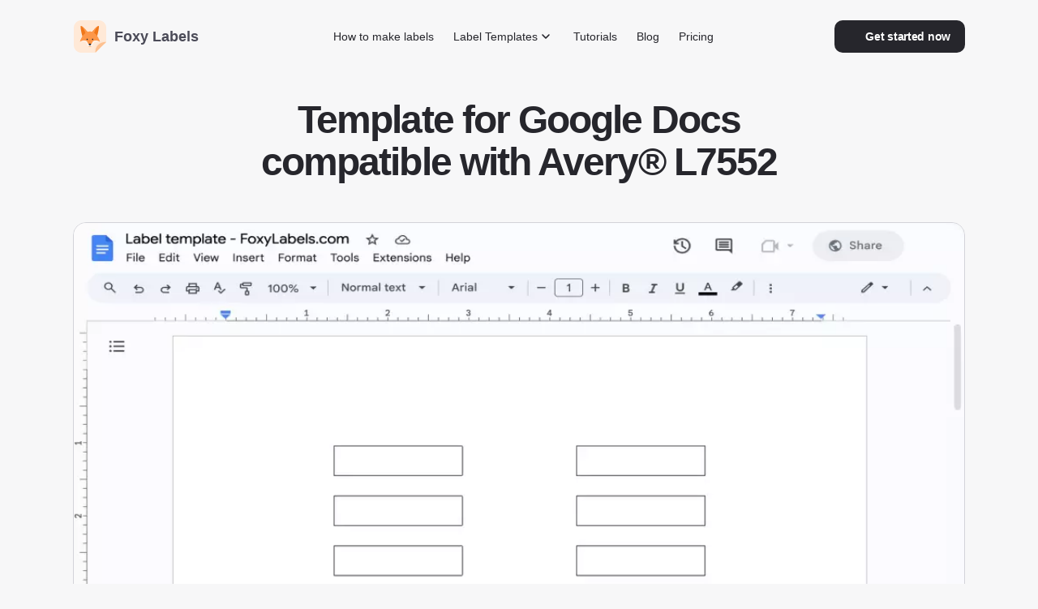

--- FILE ---
content_type: text/html; charset=utf-8
request_url: https://foxylabels.com/avery_template/l7552
body_size: 7960
content:
<!DOCTYPE html>
<html lang="en">
<head>
    <meta charset="UTF-8">
    <meta http-equiv="X-UA-Compatible" content="IE=edge">
    <meta name="viewport" content="width=device-width,initial-scale=1.0">
    <meta name="description" content="Download a Free Label Template Compatible with Avery® L7552 for Google Docs, Word, PDF, Mac. Print Perfectly Aligned Labels with Foxy Labels!">
    <!--    Favicon:Start-->
    <link rel="icon" href="https://foxylabels.com/favicons/favicon.svg" type="image/svg+xml">
    <link rel="icon" href="https://foxylabels.com/favicon.ico">
    <link rel="apple-touch-icon" sizes="57x57" href="https://foxylabels.com/favicons/apple-icon-57x57.png">
    <link rel="apple-touch-icon" sizes="60x60" href="https://foxylabels.com/favicons/apple-icon-60x60.png">
    <link rel="apple-touch-icon" sizes="72x72" href="https://foxylabels.com/favicons/apple-icon-72x72.png">
    <link rel="apple-touch-icon" sizes="76x76" href="https://foxylabels.com/favicons/apple-icon-76x76.png">
    <link rel="apple-touch-icon" sizes="114x114" href="https://foxylabels.com/favicons/apple-icon-114x114.png">
    <link rel="apple-touch-icon" sizes="120x120" href="https://foxylabels.com/favicons/apple-icon-120x120.png">
    <link rel="apple-touch-icon" sizes="144x144" href="https://foxylabels.com/favicons/apple-icon-144x144.png">
    <link rel="apple-touch-icon" sizes="152x152" href="https://foxylabels.com/favicons/apple-icon-152x152.png">
    <link rel="apple-touch-icon" sizes="180x180" href="https://foxylabels.com/favicons/apple-icon-180x180.png">
    <link rel="apple-touch-icon" sizes="180x180" href="https://foxylabels.com/favicons/512.png">
    <link rel="icon" type="image/png" sizes="192x192"  href="https://foxylabels.com/favicons/android-icon-192x192.png">
    <link rel="icon" type="image/png" sizes="32x32" href="https://foxylabels.com/favicons/favicon-32x32.png">
    <link rel="icon" type="image/png" sizes="96x96" href="https://foxylabels.com/favicons/favicon-96x96.png">
    <link rel="icon" type="image/png" sizes="16x16" href="https://foxylabels.com/favicons/favicon-16x16.png">
    <!--    Favicon:End-->
    <link rel="manifest" href="https://foxylabels.com/manifest.webmanifest">
    <link rel="canonical" href="https://foxylabels.com/avery_template/L7552" />

    <link rel="stylesheet" href="https://foxylabels.com/css/style.css">
    <link rel="stylesheet" href="https://foxylabels.com/css/tiny-slider.css">
    <title>Google Docs Label Template Compatible with Avery® L7552</title>
    <!-- Google Tag Manager -->
<script>(function(w,d,s,l,i){w[l]=w[l]||[];w[l].push({'gtm.start':
new Date().getTime(),event:'gtm.js'});var f=d.getElementsByTagName(s)[0],
j=d.createElement(s),dl=l!='dataLayer'?'&l='+l:'';j.async=true;j.src=
'https://www.googletagmanager.com/gtm.js?id='+i+dl;f.parentNode.insertBefore(j,f);
})(window,document,'script','dataLayer','GTM-MV2W923');</script>
<!-- End Google Tag Manager -->
</head>
<body id="body" class="bg-bgPage">
<header>
    <nav class="navbar menu">
        <div class="container row items-center justify-between">
            <div class="header-left-col">
                <a href="https://foxylabels.com/">
                    <span class="logo space-x-[10px] lg:-ml-2">
                        <img src="https://foxylabels.com/images/logo.svg" alt="Logo" width="44" height="44"/>
                        <span class="text-base lg:text-lg 3xl:text-20/28 font-bold">Foxy Labels</span>
                    </span>
                </a>
            </div>
            <!-- Buttons-->
            <div class="flex-y-center lg:order-3">
<!--                -->
                <button type="button" onclick="window.open('https://workspace.google.com/marketplace/app/foxy_labels_label_maker_for_avery_co/534005213458','_blank')"
                        class="hidden lg:inline-flex btn btn-secondary btn-md text-sm py-[10px] px-[10px] 3xl:py-3 3xl:px-[14px]">
                          <span class="btn-icon"><svg viewBox="0 0 20 20" xmlns="http://www.w3.org/2000/svg">
                            <path d="m4.0625 7.5c1.3807 0 2.5 1.1193 2.5 2.5 0 1.8985 1.539 3.4375 3.4375 3.4375v5c-4.6599 0-8.4375-3.7776-8.4375-8.4375 0-1.3807 1.1193-2.5 2.5-2.5z"
                                  fill="#F8AF0B"/>
                            <path d="m10 13.438c1.8985 0 3.4375-1.539 3.4375-3.4375h5c0 4.6599-3.7776 8.4375-8.4375 8.4375-1.3807 0-2.5-1.1193-2.5-2.5s1.1193-2.5 2.5-2.5z"
                                  fill="#2D9B42"/>
                            <path d="m13.438 10c0-1.8985-1.539-3.4375-3.4375-3.4375v-5c4.6599 0 8.4375 3.7776 8.4375 8.4375 0 1.3807-1.1193 2.5-2.5 2.5s-2.5-1.1193-2.5-2.5z"
                                  fill="#346DF2"/>
                            <path d="m6.5625 10c0-1.8985 1.539-3.4375 3.4375-3.4375 1.3807 0 2.5-1.1193 2.5-2.5s-1.1193-2.5-2.5-2.5c-4.6599 0-8.4375 3.7776-8.4375 8.4375 0-1.3807 1.1193-2.5 2.5-2.5s2.5 1.1193 2.5 2.5z"
                                  fill="#E12E2A"/>
                            <circle cx="10" cy="4.0628" r=".98473" fill="#fff"/>
                            <circle cx="10" cy="15.938" r=".98473" fill="#fff"/>
                            <circle cx="15.938" cy="10" r=".98473" fill="#fff"/>
                            <circle cx="4.0628" cy="10" r=".98473" fill="#fff"/>
                          </svg></span>
                    <span class="mr-2">Get started now</span>
                </button>

                <button id="navDropdownToggle" data-collapse-toggle="navbar-sticky" type="button"
                        class="nav-btn w-[22px] h-[18px]"
                        aria-controls="navbar-sticky" aria-expanded="false">
                    <span class="sr-only">Open main menu</span>
                    <svg class="bar-icon w-full" aria-hidden="true" fill="currentColor" viewBox="0 0 20 20"
                         xmlns="http://www.w3.org/2000/svg">
                        <path fill-rule="evenodd"
                              d="M3 5a1 1 0 011-1h12a1 1 0 110 2H4a1 1 0 01-1-1zM3 10a1 1 0 011-1h12a1 1 0 110 2H4a1 1 0 01-1-1zM3 15a1 1 0 011-1h12a1 1 0 110 2H4a1 1 0 01-1-1z"
                              clip-rule="evenodd"></path>
                    </svg>
                    <svg class="cross-icon w-[14px] h-[14px] hidden" width="17" height="17" viewBox="0 0 17 17"
                         fill="none" xmlns="http://www.w3.org/2000/svg">
                        <path d="M1 15.1406L15.1421 0.998489" stroke="#26262C" stroke-width="2" stroke-linecap="round"/>
                        <path d="M1 1.14062L15.1421 15.2828" stroke="#26262C" stroke-width="2" stroke-linecap="round"/>
                    </svg>
                </button>
            </div>
            <div class="navbar-menu hidden lg:inline-flex" id="navbar-sticky">
                <div class="navbar-inner">
                    <ul class="flex-column-cont lg:flex-row">
                        <li class="nav-item">
                            <a href="https://foxylabels.com/how-to-make-labels-in-google-docs" class="nav-link">How to make labels</a>
                        </li>
                        <li class="nav-item dropdown-trigger relative">
                            <button id="dropdownNavbarLink" data-dropdown-toggle="dropdownNavbar" class="flex-y-center w-full nav-link lg:w-auto">Label Templates<svg class="trigger-icon w-5 h-5 ml-2 lg:ml-0" viewBox="0 0 20 20" fill="none"
                                     xmlns="http://www.w3.org/2000/svg">
                                    <path d="M14 8L10 12L6 8" stroke="#26262C" stroke-width="1.5" stroke-linecap="round"
                                          stroke-linejoin="round"/>
                                </svg>
                            </button>
                            <!-- Dropdown menu -->
                            <div id="dropdownNavbar" class="dropdown-navbar">
                                <div class="lg:flex">
                                    <div class="grow mt-4 lg:mt-0">
                                        <div class="menu-title">Brands</div>
                                        <ul class="dropdown-navbar-list columns-2 lg:columns-1">
                                                <li><a href="https://foxylabels.com/catalog?brand=1" class="dropdown-navbar-link">Avery®</a></li>
                                                <li><a href="https://foxylabels.com/catalog?brand=2" class="dropdown-navbar-link">Avery-Zweckform®</a></li>
                                                <li><a href="https://foxylabels.com/catalog?brand=3" class="dropdown-navbar-link">Uline®</a></li>
                                                <li><a href="https://foxylabels.com/catalog?brand=5" class="dropdown-navbar-link">Herma®</a></li>
                                                <li><a href="https://foxylabels.com/catalog?brand=4" class="dropdown-navbar-link">Envelopes</a></li>
                                        </ul>
                                    </div>
                                    <div class="grow mt-4 lg:mt-0">
                                        <div class="menu-title">Page size</div>
                                        <ul class="dropdown-navbar-list columns-2 lg:columns-1">
                                                <li><a href="https://foxylabels.com/catalog?page_size=1" class="dropdown-navbar-link">Letter - 8-1/2" x 11"</a></li>
                                                <li><a href="https://foxylabels.com/catalog?page_size=6" class="dropdown-navbar-link">A4</a></li>
                                                <li><a href="https://foxylabels.com/catalog?page_size=4" class="dropdown-navbar-link">4-1/4" x 10"</a></li>
                                                <li><a href="https://foxylabels.com/catalog?page_size=3" class="dropdown-navbar-link">4-1/2" x 10"</a></li>
                                                <li><a href="https://foxylabels.com/catalog?page_size=2" class="dropdown-navbar-link">4" x 6"</a></li>
                                        </ul>
                                    </div>
                                    <div class="grow mt-4 lg:mt-0">
                                        <div class="menu-title">Form</div>
                                        <ul class="dropdown-navbar-list columns-2 lg:columns-1">
                                                <li>
                                                    <a href="https://foxylabels.com/catalog?form=1" class="dropdown-navbar-link">Rectangle</a>
                                                </li>
                                                <li>
                                                    <a href="https://foxylabels.com/catalog?form=2" class="dropdown-navbar-link">Custom</a>
                                                </li>
                                                <li>
                                                    <a href="https://foxylabels.com/catalog?form=3" class="dropdown-navbar-link">Square</a>
                                                </li>
                                                <li>
                                                    <a href="https://foxylabels.com/catalog?form=4" class="dropdown-navbar-link">Oval</a>
                                                </li>
                                                <li>
                                                    <a href="https://foxylabels.com/catalog?form=5" class="dropdown-navbar-link">Round</a>
                                                </li>
                                        </ul>
                                    </div>
                                </div>

                                <a href="/catalog" class="link-btn inlineflex-y-center text-sm text-fxBlack hover:text-orange font-bold mt-3 lg:mt-[14px] 3xl:mt-4">View all templates<svg class="arrow-right icon ml-3" width="14" height="14" viewBox="0 0 14 14"
                                         fill="none"
                                         xmlns="http://www.w3.org/2000/svg">
                                        <path d="M1 7H13M13 7L7 1M13 7L7 13" stroke="#26262C" stroke-width="2"
                                              stroke-linecap="round" stroke-linejoin="round"/>
                                    </svg>
                                </a>
                            </div>
                        </li>
                        <li class="nav-item">
                            <a href="https://foxylabels.com/tutorials" class="nav-link">Tutorials</a>
                        </li>
                        <li class="nav-item">
                            <a href="https://foxylabels.com/blog" class="nav-link">Blog</a>
                        </li>
                        <li class="nav-item">
                            <a href="https://foxylabels.com/pricing" class="nav-link">Pricing</a>
                        </li>
                    </ul>
                    <button type="button" onclick="window.open('https://workspace.google.com/marketplace/app/foxy_labels_label_maker_for_avery_co/534005213458','_blank')"
                            class="inline-flex lg:hidden btn btn-secondary btn-md text-sm py-[10px] px-[10px] 3xl:py-3 3xl:px-[14px] mt-6">
                          <span class="btn-icon"><svg viewBox="0 0 20 20" xmlns="http://www.w3.org/2000/svg">
                            <path d="m4.0625 7.5c1.3807 0 2.5 1.1193 2.5 2.5 0 1.8985 1.539 3.4375 3.4375 3.4375v5c-4.6599 0-8.4375-3.7776-8.4375-8.4375 0-1.3807 1.1193-2.5 2.5-2.5z"
                                  fill="#F8AF0B"></path>
                            <path d="m10 13.438c1.8985 0 3.4375-1.539 3.4375-3.4375h5c0 4.6599-3.7776 8.4375-8.4375 8.4375-1.3807 0-2.5-1.1193-2.5-2.5s1.1193-2.5 2.5-2.5z"
                                  fill="#2D9B42"></path>
                            <path d="m13.438 10c0-1.8985-1.539-3.4375-3.4375-3.4375v-5c4.6599 0 8.4375 3.7776 8.4375 8.4375 0 1.3807-1.1193 2.5-2.5 2.5s-2.5-1.1193-2.5-2.5z"
                                  fill="#346DF2"></path>
                            <path d="m6.5625 10c0-1.8985 1.539-3.4375 3.4375-3.4375 1.3807 0 2.5-1.1193 2.5-2.5s-1.1193-2.5-2.5-2.5c-4.6599 0-8.4375 3.7776-8.4375 8.4375 0-1.3807 1.1193-2.5 2.5-2.5s2.5 1.1193 2.5 2.5z"
                                  fill="#E12E2A"></path>
                            <circle cx="10" cy="4.0628" r=".98473" fill="#fff"></circle>
                            <circle cx="10" cy="15.938" r=".98473" fill="#fff"></circle>
                            <circle cx="15.938" cy="10" r=".98473" fill="#fff"></circle>
                            <circle cx="4.0628" cy="10" r=".98473" fill="#fff"></circle>
                          </svg></span>
                        <span class="mr-2">Get started now</span>
                    </button>
                </div>
            </div>
        </div>
    </nav>
</header>

<main class="pt-6 lg:pt-8 3xl:pt-[60px]">
    <!--        SECTION 1 -->
    <section class="pb-20 lg:pb-[100px] 3xl:pb-[144px]">
        <div class="container">
            <h1 class="h1 text-center mb-8 lg:mb-[48px] 3xl:mb-[64px] mx-auto sm:max-w-[60%]">Template for Google Docs compatible with Avery® L7552</h1>
        </div>
        <div class="container 2xl:max-w-[1062px]">
            <div id="pageMainImage" class="page-main-image mb-6 lg:mb-8 3xl:mb-12">
                <picture id="jpgStub" class="block w-img" data-source="https://docs.google.com/open?id&#x3D;1ZY2hHwFz6l83p9q2P7SzbEtl9p8SYJUAqYWJqIGRLq8">
                    <source type="image/webp"
                            srcset="https://foxylabels.com/templates/Avery-l7552-iframe.webp 1x, https://foxylabels.com/templates/Avery-l7552-iframe@2x.webp 2x">
                    <img src="https://foxylabels.com/templates/Avery-l7552-iframe.png" class="img-fluid"
                         srcset="https://foxylabels.com/templates/Avery-l7552-iframe.png 1x, https://foxylabels.com/templates/Avery-l7552-iframe@2x.png 2x"
                         alt="Template for Google Docs compatible with Avery® L7552" width="1030" height="564">
                </picture>
            </div>
            <h2 class="h4 text-center mb-4 lg:mb-5 3xl:mb-6">Copy free Google Docs template compatible with Avery® L7552</h2>
            <div class="btn-row flex-y-center justify-center flex-wrap max-w-[280px] xs:max-w-none mx-auto xs:space-x-[16px] 3xl:space-x-[20px]">
                <div class="w-full xs:w-auto">
                    <a href="https://docs.google.com/document/d/1ZY2hHwFz6l83p9q2P7SzbEtl9p8SYJUAqYWJqIGRLq8/copy" target="_blank" class="btn btn-primary btn-l w-full text-nowrap">Copy for Portrait</a>
                </div>
            </div>
        </div>
    </section>

    <!--        SECTION 3-->
    <section class="download-blank-section section-type-2 bg-greyLight3">
        <div class="container">
            <h2 class="h1 text-center mb-14 3xl:mb-[64px]] mx-auto">Download Blank Templates</h2>
            <div class="section-grid">
                <div class="grid-item">
                    <div class="item-icon">
                        <img src="https://foxylabels.com/images/icon-013.svg" class="img-fluid" alt="Icon" width="56" height="56">
                    </div>
                    <h3 class="h4 item-title">For Word</h3>
                    <p class="desc">For use in Microsoft Word 2007 <br>or later</p>
                    <div class="pre-btn-text">Download .docx</div>
                    <div class="btns-holder">
                        <a href="https://foxylabels.com/templates/Avery-l7552.docx" target="_blank" class="btn btn-secondary" rel="nofollow">
                        <span class="btn-icon">
                            <svg width="25" height="24" viewBox="0 0 25 24" fill="none"
                                 xmlns="http://www.w3.org/2000/svg">
                            <path d="M4.09961 13.1992V16.7992C4.09961 18.1247 5.17413 19.1992 6.49961 19.1992H18.4996C19.8251 19.1992 20.8996 18.1247 20.8996 16.7992V13.1992"
                                  stroke="white" stroke-width="2.4" stroke-linecap="round"/>
                            <path d="M12.4996 4.80078L12.4996 13.2008M12.4996 13.2008L16.0996 9.60078M12.4996 13.2008L8.89961 9.60078"
                                  stroke="white" stroke-width="2.4" stroke-linecap="round" stroke-linejoin="round"/>
                            </svg>
                        </span>Portrait</a>
                    </div>
                </div>
                <div class="grid-item">
                    <div class="item-icon">
                        <img src="https://foxylabels.com/images/icon-014.svg" class="img-fluid" alt="Icon" width="56" height="56">
                    </div>
                    <h3 class="h4 item-title">For Pages</h3>
                    <p class="desc">For use in any version of <br>Apple Pages (for Mac)</p>
                    <div class="pre-btn-text">Download .pages</div>
                    <div class="btns-holder">
                        <a href="https://foxylabels.com/templates/Avery-l7552.pages" target="_blank" class="btn btn-secondary" rel="nofollow">
                        <span class="btn-icon">
                            <svg width="25" height="24" viewBox="0 0 25 24" fill="none"
                                 xmlns="http://www.w3.org/2000/svg">
                            <path d="M4.09961 13.1992V16.7992C4.09961 18.1247 5.17413 19.1992 6.49961 19.1992H18.4996C19.8251 19.1992 20.8996 18.1247 20.8996 16.7992V13.1992"
                                  stroke="white" stroke-width="2.4" stroke-linecap="round"/>
                            <path d="M12.4996 4.80078L12.4996 13.2008M12.4996 13.2008L16.0996 9.60078M12.4996 13.2008L8.89961 9.60078"
                                  stroke="white" stroke-width="2.4" stroke-linecap="round" stroke-linejoin="round"/>
                            </svg>
                        </span>Portrait</a>
                    </div>
                </div>
                <div class="grid-item">
                    <div class="item-icon">
                        <img src="https://foxylabels.com/images/icon-015.svg" class="img-fluid" alt="Icon" width="56" height="56">
                    </div>
                    <h3 class="h4 item-title">In PDF</h3>
                    <p class="desc">For use in graphic design programs <br>as a guide layer</p>
                    <div class="pre-btn-text">Download .pdf</div>
                    <div class="btns-holder">
                        <a href="https://foxylabels.com/templates/Avery-l7552.pdf" target="_blank" class="btn btn-secondary" rel="nofollow">
                        <span class="btn-icon">
                            <svg width="25" height="24" viewBox="0 0 25 24" fill="none"
                                 xmlns="http://www.w3.org/2000/svg">
                            <path d="M4.09961 13.1992V16.7992C4.09961 18.1247 5.17413 19.1992 6.49961 19.1992H18.4996C19.8251 19.1992 20.8996 18.1247 20.8996 16.7992V13.1992"
                                  stroke="white" stroke-width="2.4" stroke-linecap="round"/>
                            <path d="M12.4996 4.80078L12.4996 13.2008M12.4996 13.2008L16.0996 9.60078M12.4996 13.2008L8.89961 9.60078"
                                  stroke="white" stroke-width="2.4" stroke-linecap="round" stroke-linejoin="round"/>
                            </svg>
                        </span>Portrait</a>
                    </div>
                </div>
                <div class="grid-item">
                    <div class="item-icon">
                        <img src="https://foxylabels.com/images/icon-016.svg" class="img-fluid" alt="Icon" width="56" height="56">
                    </div>
                    <h3 class="h4 item-title">In OpenDocument</h3>
                    <p class="desc">Open source template for <br>LibreOffice or OpenOffice</p>
                    <div class="pre-btn-text">Download .odt</div>
                    <div class="btns-holder">
                        <a href="https://foxylabels.com/templates/Avery-l7552.odt" target="_blank" class="btn btn-secondary" rel="nofollow">
                        <span class="btn-icon">
                            <svg width="25" height="24" viewBox="0 0 25 24" fill="none"
                                 xmlns="http://www.w3.org/2000/svg">
                            <path d="M4.09961 13.1992V16.7992C4.09961 18.1247 5.17413 19.1992 6.49961 19.1992H18.4996C19.8251 19.1992 20.8996 18.1247 20.8996 16.7992V13.1992"
                                  stroke="white" stroke-width="2.4" stroke-linecap="round"/>
                            <path d="M12.4996 4.80078L12.4996 13.2008M12.4996 13.2008L16.0996 9.60078M12.4996 13.2008L8.89961 9.60078"
                                  stroke="white" stroke-width="2.4" stroke-linecap="round" stroke-linejoin="round"/>
                            </svg>
                        </span>
                            Portrait
                        </a>
                    </div>
                </div>
            </div>
        </div>
    </section>

    <!--        SECTION 4-->
    <section class="labels-description-section section-type-2">
        <div class="container container-sm">
            <div class="subsection flex-grid flex">
                <div class="text-column col sm:pr-[60px]">
                    <h3 class="block-title mb-[16px] 3xl:mb-[20px]">Description</h3>
                    <div class="mb-6 lg:mb-12 3xl:mb-[56px] lg:max-w-[328px] 3xl:max-w-[418px]">
                        <p>Avery® L7552 has 0 labels per sheet and print in A4. </p>
                    </div>
                    <figure class="section-illustration-wrap sm:hidden mb-[56px] max-w-[575px]">
                        <img src="https://foxylabels.com/templates/Avery-l7552.png"
                             alt="Template for Google Docs compatible with Avery® L7552"
                             class="img-fluid"
                             width="417"
                             height="417">
                        <figcaption class="text-center">Avery® L7552 Label Template for Google Docs</figcaption>
                    </figure>
                </div>
                <div class="img-column col hidden sm:block">
                    <figure class="section-illustration-wrap w-img">
                        <img src="https://foxylabels.com/templates/Avery-l7552.png"
                             alt="Template for Google Docs compatible with Avery® L7552"
                             class="img-fluid"
                             width="417"
                             height="417"
                             title="Template for Google Docs, Microsoft Word(.docx), Adobe Acrobat Reader(.pdf), Apple Pages(.pages) compatible with Avery® L7552"
                        >
                        <figcaption class="text-center">Label template for Google Docs compatible with Avery® L7552</figcaption>
                    </figure>
                </div>
            </div>

            <div class="subsection">
                <div class="bg-greyLight3 rounded-[12px] 3xl:rounded-[16px] p-6 3xl:p-8">
                    <h3 class="h4 flex-y-center mb-4 lg:mb-2 3xl:mb-3 space-x-2">
                        <span class="icon">
                            <svg width="22" height="22" viewBox="0 0 22 22" fill="none" xmlns="http://www.w3.org/2000/svg">
                                <rect width="22" height="22" rx="11" fill="#3A69E4"/>
                                <path d="M11 11V15.8889" stroke="white" stroke-width="2.44444" stroke-linecap="round"/>
                                <path d="M11 6.10938V6.2316" stroke="white" stroke-width="2.44444" stroke-linecap="round"/>
                            </svg>
                        </span>
                        <span>Disclaimer</span>
                    </h3>
                    <p>The templates available on our website can be used with various label manufacturers, such as Avery®, SheetLabels.com, and OnlineLabels.com. Please note that all product and company names mentioned on this website are trademarks ™ or registered ® trademarks of their respective owners. The use of these trademarks does not indicate any affiliation with or endorsement by the owners. Foxy Labels is not affiliated with any label manufacturers.</p>
                </div>
            </div>

        </div>
    </section>

    <section class="simple-text-section py-[120px] 2xl:py-[100px] 3xl:py-[144px] flex-y-center">
        <div class="container">
            <div class="text-center">
                <div class="section-heading">
                    <h2 class="h1 px-8 md:px-0">Try Foxy Labels for free</h2>
                    <p class="body-txt">Create and print perfectly aligned labels</p>
                </div>

                <button type="button" onclick="window.open('https://workspace.google.com/marketplace/app/foxy_labels_label_maker_for_avery_co/534005213458','_blank')"
                   class="btn btn-primary btn-l mt-10 xl:mt-[48px] 3xl:mt-[56px]">
                        <span class="inline-flex btn-icon"><svg viewBox="0 0 20 20" xmlns="http://www.w3.org/2000/svg">
                            <path d="m4.0625 7.5c1.3807 0 2.5 1.1193 2.5 2.5 0 1.8985 1.539 3.4375 3.4375 3.4375v5c-4.6599 0-8.4375-3.7776-8.4375-8.4375 0-1.3807 1.1193-2.5 2.5-2.5z"
                                  fill="#F8AF0B"></path>
                            <path d="m10 13.438c1.8985 0 3.4375-1.539 3.4375-3.4375h5c0 4.6599-3.7776 8.4375-8.4375 8.4375-1.3807 0-2.5-1.1193-2.5-2.5s1.1193-2.5 2.5-2.5z"
                                  fill="#2D9B42"></path>
                            <path d="m13.438 10c0-1.8985-1.539-3.4375-3.4375-3.4375v-5c4.6599 0 8.4375 3.7776 8.4375 8.4375 0 1.3807-1.1193 2.5-2.5 2.5s-2.5-1.1193-2.5-2.5z"
                                  fill="#346DF2"></path>
                            <path d="m6.5625 10c0-1.8985 1.539-3.4375 3.4375-3.4375 1.3807 0 2.5-1.1193 2.5-2.5s-1.1193-2.5-2.5-2.5c-4.6599 0-8.4375 3.7776-8.4375 8.4375 0-1.3807 1.1193-2.5 2.5-2.5s2.5 1.1193 2.5 2.5z"
                                  fill="#E12E2A"></path>
                            <circle cx="10" cy="4.0628" r=".98473" fill="#fff"></circle>
                            <circle cx="10" cy="15.938" r=".98473" fill="#fff"></circle>
                            <circle cx="15.938" cy="10" r=".98473" fill="#fff"></circle>
                            <circle cx="4.0628" cy="10" r=".98473" fill="#fff"></circle>
                          </svg>
                        </span>
                    <span class="text-nowrap">Install Foxy Labels</span>
                    <span class="flex btn-icon ml-2">
                            <svg fill="none" viewBox="0 0 20 20"
                                 xmlns="http://www.w3.org/2000/svg">
                                <path d="m4 10h12m0 0-6-6m6 6-6 6" stroke="#fff" stroke-linecap="round"
                                      stroke-linejoin="round"
                                      stroke-width="2"></path>
                            </svg>
                        </span>
                </button>
                <div class="flex justify-center flex-wrap text-fxBlack mt-6 3xl:mt-8">
                    <div class="font-bold body-txt mx-6">
                            <span class="btn-icon mr-3"><svg width="15" height="10" viewBox="0 0 15 10" fill="none"
                                                             xmlns="http://www.w3.org/2000/svg">
                                <path d="M1.75 5L5.5 8.75L13 1.25" stroke="#26262C" stroke-width="2.5"
                                      stroke-linecap="round" stroke-linejoin="round"/>
                                </svg></span>Print labels in 3 minutes</div>
                    <div class="font-bold body-txt mx-6">
                            <span class="btn-icon mr-3"><svg width="15" height="10" viewBox="0 0 15 10" fill="none"
                                                             xmlns="http://www.w3.org/2000/svg">
                                <path d="M1.75 5L5.5 8.75L13 1.25" stroke="#26262C" stroke-width="2.5"
                                      stroke-linecap="round" stroke-linejoin="round"/>
                                </svg></span>Mail merge labels</div>
                    <div class="font-bold body-txt mx-6">
                             <span class="btn-icon mr-3"><svg width="15" height="10" viewBox="0 0 15 10" fill="none"
                                                              xmlns="http://www.w3.org/2000/svg">
                                <path d="M1.75 5L5.5 8.75L13 1.25" stroke="#26262C" stroke-width="2.5"
                                      stroke-linecap="round" stroke-linejoin="round"/>
                                </svg></span>Select from 5,000+ label templates</div>
                </div>
            </div>
        </div>
    </section>
</main>
<footer id="footer" class="pt-[56px] 3xl:pt-[72px] pb-8 3xl:pb-10">
    <div class="container">
        <div class="md:flex md:justify-between relative">
            <div class="footer-left-col flex-none mb-6 md:mb-0 mr-8 md:mr-10">
                <a href="https://foxylabels.com/">
                    <span class="logo space-x-[10px] lg:-ml-2 mb-4 3xl:mb-5">
                        <img src="https://foxylabels.com/images/logo.svg" alt="Logo" width="44" height="44"/>
                        <span class="text-base lg:text-lg 3xl:text-20/28 font-bold">Foxy Labels</span>
                    </span>
                </a>
                <p class="flex-y-center space-x-2 text-xs mb-12">
                    <span class="text-fxBlack">Rate us:</span>
                    <span class="rating">
                        <svg width="80" height="16" viewBox="0 0 80 16" fill="none" xmlns="http://www.w3.org/2000/svg">
                            <g clip-path="url(#clip0_336_29910)">
                            <path d="M6.92392 2.18038C7.36409 1.28849 8.63591 1.28849 9.07608 2.18038L10.0719 4.1982C10.2467 4.55237 10.5846 4.79786 10.9755 4.85465L13.2023 5.17822C14.1865 5.32125 14.5795 6.53081 13.8673 7.22506L12.256 8.79571C11.9732 9.07139 11.8441 9.46859 11.9109 9.85787L12.2913 12.0757C12.4594 13.056 11.4305 13.8035 10.5501 13.3407L8.55841 12.2936C8.20882 12.1098 7.79118 12.1098 7.44159 12.2936L5.44988 13.3407C4.56953 13.8035 3.54061 13.056 3.70875 12.0757L4.08913 9.85787C4.15589 9.46859 4.02683 9.07139 3.74401 8.79571L2.13269 7.22505C1.42047 6.53081 1.81348 5.32125 2.79774 5.17822L5.02454 4.85465C5.41539 4.79786 5.75327 4.55237 5.92806 4.1982L6.92392 2.18038Z"
                                  fill="#D3D3D9"/>
                            <g clip-path="url(#clip1_336_29910)">
                            <path d="M6.92392 2.18038C7.36409 1.28849 8.63591 1.28849 9.07608 2.18038L10.0719 4.1982C10.2467 4.55237 10.5846 4.79786 10.9755 4.85465L13.2023 5.17822C14.1865 5.32125 14.5795 6.53081 13.8673 7.22506L12.256 8.79571C11.9732 9.07139 11.8441 9.46859 11.9109 9.85787L12.2913 12.0757C12.4594 13.056 11.4305 13.8035 10.5501 13.3407L8.55841 12.2936C8.20882 12.1098 7.79118 12.1098 7.44159 12.2936L5.44988 13.3407C4.56953 13.8035 3.54061 13.056 3.70875 12.0757L4.08913 9.85787C4.15589 9.46859 4.02683 9.07139 3.74401 8.79571L2.13269 7.22505C1.42047 6.53081 1.81348 5.32125 2.79774 5.17822L5.02454 4.85465C5.41539 4.79786 5.75327 4.55237 5.92806 4.1982L6.92392 2.18038Z"
                                  fill="#4B4B58"/>
                            </g>
                            </g>
                            <g clip-path="url(#clip2_336_29910)">
                            <path d="M22.9239 2.18038C23.3641 1.28849 24.6359 1.28849 25.0761 2.18038L26.0719 4.1982C26.2467 4.55237 26.5846 4.79786 26.9755 4.85465L29.2023 5.17822C30.1865 5.32125 30.5795 6.53081 29.8673 7.22506L28.256 8.79571C27.9732 9.07139 27.8441 9.46859 27.9109 9.85787L28.2913 12.0757C28.4594 13.056 27.4305 13.8035 26.5501 13.3407L24.5584 12.2936C24.2088 12.1098 23.7912 12.1098 23.4416 12.2936L21.4499 13.3407C20.5695 13.8035 19.5406 13.056 19.7087 12.0757L20.0891 9.85787C20.1559 9.46859 20.0268 9.07139 19.744 8.79571L18.1327 7.22505C17.4205 6.53081 17.8135 5.32125 18.7977 5.17822L21.0245 4.85465C21.4154 4.79786 21.7533 4.55237 21.9281 4.1982L22.9239 2.18038Z"
                                  fill="#D3D3D9"/>
                            <g clip-path="url(#clip3_336_29910)">
                            <path d="M22.9239 2.18038C23.3641 1.28849 24.6359 1.28849 25.0761 2.18038L26.0719 4.1982C26.2467 4.55237 26.5846 4.79786 26.9755 4.85465L29.2023 5.17822C30.1865 5.32125 30.5795 6.53081 29.8673 7.22506L28.256 8.79571C27.9732 9.07139 27.8441 9.46859 27.9109 9.85787L28.2913 12.0757C28.4594 13.056 27.4305 13.8035 26.5501 13.3407L24.5584 12.2936C24.2088 12.1098 23.7912 12.1098 23.4416 12.2936L21.4499 13.3407C20.5695 13.8035 19.5406 13.056 19.7087 12.0757L20.0891 9.85787C20.1559 9.46859 20.0268 9.07139 19.744 8.79571L18.1327 7.22505C17.4205 6.53081 17.8135 5.32125 18.7977 5.17822L21.0245 4.85465C21.4154 4.79786 21.7533 4.55237 21.9281 4.1982L22.9239 2.18038Z"
                                  fill="#4B4B58"/>
                            </g>
                            </g>
                            <g clip-path="url(#clip4_336_29910)">
                            <path d="M38.9239 2.18038C39.3641 1.28849 40.6359 1.28849 41.0761 2.18038L42.0719 4.1982C42.2467 4.55237 42.5846 4.79786 42.9755 4.85465L45.2023 5.17822C46.1865 5.32125 46.5795 6.53081 45.8673 7.22506L44.256 8.79571C43.9732 9.07139 43.8441 9.46859 43.9109 9.85787L44.2913 12.0757C44.4594 13.056 43.4305 13.8035 42.5501 13.3407L40.5584 12.2936C40.2088 12.1098 39.7912 12.1098 39.4416 12.2936L37.4499 13.3407C36.5695 13.8035 35.5406 13.056 35.7087 12.0757L36.0891 9.85787C36.1559 9.46859 36.0268 9.07139 35.744 8.79571L34.1327 7.22505C33.4205 6.53081 33.8135 5.32125 34.7977 5.17822L37.0245 4.85465C37.4154 4.79786 37.7533 4.55237 37.9281 4.1982L38.9239 2.18038Z"
                                  fill="#D3D3D9"/>
                            <g clip-path="url(#clip5_336_29910)">
                            <path d="M38.9239 2.18038C39.3641 1.28849 40.6359 1.28849 41.0761 2.18038L42.0719 4.1982C42.2467 4.55237 42.5846 4.79786 42.9755 4.85465L45.2023 5.17822C46.1865 5.32125 46.5795 6.53081 45.8673 7.22506L44.256 8.79571C43.9732 9.07139 43.8441 9.46859 43.9109 9.85787L44.2913 12.0757C44.4594 13.056 43.4305 13.8035 42.5501 13.3407L40.5584 12.2936C40.2088 12.1098 39.7912 12.1098 39.4416 12.2936L37.4499 13.3407C36.5695 13.8035 35.5406 13.056 35.7087 12.0757L36.0891 9.85787C36.1559 9.46859 36.0268 9.07139 35.744 8.79571L34.1327 7.22505C33.4205 6.53081 33.8135 5.32125 34.7977 5.17822L37.0245 4.85465C37.4154 4.79786 37.7533 4.55237 37.9281 4.1982L38.9239 2.18038Z"
                                  fill="#4B4B58"/>
                            </g>
                            </g>
                            <g clip-path="url(#clip6_336_29910)">
                            <path d="M54.9239 2.18038C55.3641 1.28849 56.6359 1.28849 57.0761 2.18038L58.0719 4.1982C58.2467 4.55237 58.5846 4.79786 58.9755 4.85465L61.2023 5.17822C62.1865 5.32125 62.5795 6.53081 61.8673 7.22506L60.256 8.79571C59.9732 9.07139 59.8441 9.46859 59.9109 9.85787L60.2913 12.0757C60.4594 13.056 59.4305 13.8035 58.5501 13.3407L56.5584 12.2936C56.2088 12.1098 55.7912 12.1098 55.4416 12.2936L53.4499 13.3407C52.5695 13.8035 51.5406 13.056 51.7087 12.0757L52.0891 9.85787C52.1559 9.46859 52.0268 9.07139 51.744 8.79571L50.1327 7.22505C49.4205 6.53081 49.8135 5.32125 50.7977 5.17822L53.0245 4.85465C53.4154 4.79786 53.7533 4.55237 53.9281 4.1982L54.9239 2.18038Z"
                                  fill="#D3D3D9"/>
                            <g clip-path="url(#clip7_336_29910)">
                            <path d="M54.9239 2.18038C55.3641 1.28849 56.6359 1.28849 57.0761 2.18038L58.0719 4.1982C58.2467 4.55237 58.5846 4.79786 58.9755 4.85465L61.2023 5.17822C62.1865 5.32125 62.5795 6.53081 61.8673 7.22506L60.256 8.79571C59.9732 9.07139 59.8441 9.46859 59.9109 9.85787L60.2913 12.0757C60.4594 13.056 59.4305 13.8035 58.5501 13.3407L56.5584 12.2936C56.2088 12.1098 55.7912 12.1098 55.4416 12.2936L53.4499 13.3407C52.5695 13.8035 51.5406 13.056 51.7087 12.0757L52.0891 9.85787C52.1559 9.46859 52.0268 9.07139 51.744 8.79571L50.1327 7.22505C49.4205 6.53081 49.8135 5.32125 50.7977 5.17822L53.0245 4.85465C53.4154 4.79786 53.7533 4.55237 53.9281 4.1982L54.9239 2.18038Z"
                                  fill="#4B4B58"/>
                            </g>
                            </g>
                            <g clip-path="url(#clip8_336_29910)">
                            <path d="M70.9239 2.18038C71.3641 1.28849 72.6359 1.28849 73.0761 2.18038L74.0719 4.1982C74.2467 4.55237 74.5846 4.79786 74.9755 4.85465L77.2023 5.17822C78.1865 5.32125 78.5795 6.53081 77.8673 7.22506L76.256 8.79571C75.9732 9.07139 75.8441 9.46859 75.9109 9.85787L76.2913 12.0757C76.4594 13.056 75.4305 13.8035 74.5501 13.3407L72.5584 12.2936C72.2088 12.1098 71.7912 12.1098 71.4416 12.2936L69.4499 13.3407C68.5695 13.8035 67.5406 13.056 67.7087 12.0757L68.0891 9.85787C68.1559 9.46859 68.0268 9.07139 67.744 8.79571L66.1327 7.22505C65.4205 6.53081 65.8135 5.32125 66.7977 5.17822L69.0245 4.85465C69.4154 4.79786 69.7533 4.55237 69.9281 4.1982L70.9239 2.18038Z"
                                  fill="#D3D3D9"/>
                            <g clip-path="url(#clip9_336_29910)">
                            <path d="M70.9239 2.18038C71.3641 1.28849 72.6359 1.28849 73.0761 2.18038L74.0719 4.1982C74.2467 4.55237 74.5846 4.79786 74.9755 4.85465L77.2023 5.17822C78.1865 5.32125 78.5795 6.53081 77.8673 7.22506L76.256 8.79571C75.9732 9.07139 75.8441 9.46859 75.9109 9.85787L76.2913 12.0757C76.4594 13.056 75.4305 13.8035 74.5501 13.3407L72.5584 12.2936C72.2088 12.1098 71.7912 12.1098 71.4416 12.2936L69.4499 13.3407C68.5695 13.8035 67.5406 13.056 67.7087 12.0757L68.0891 9.85787C68.1559 9.46859 68.0268 9.07139 67.744 8.79571L66.1327 7.22505C65.4205 6.53081 65.8135 5.32125 66.7977 5.17822L69.0245 4.85465C69.4154 4.79786 69.7533 4.55237 69.9281 4.1982L70.9239 2.18038Z"
                                  fill="#4B4B58"/>
                            </g>
                            </g>
                            <defs>
                            <clipPath id="clip0_336_29910">
                            <rect width="16" height="16" fill="white"/>
                            </clipPath>
                            <clipPath id="clip1_336_29910">
                            <rect width="16" height="16" fill="white"/>
                            </clipPath>
                            <clipPath id="clip2_336_29910">
                            <rect width="16" height="16" fill="white" transform="translate(16)"/>
                            </clipPath>
                            <clipPath id="clip3_336_29910">
                            <rect width="16" height="16" fill="white" transform="translate(16)"/>
                            </clipPath>
                            <clipPath id="clip4_336_29910">
                            <rect width="16" height="16" fill="white" transform="translate(32)"/>
                            </clipPath>
                            <clipPath id="clip5_336_29910">
                            <rect width="16" height="16" fill="white" transform="translate(32)"/>
                            </clipPath>
                            <clipPath id="clip6_336_29910">
                            <rect width="16" height="16" fill="white" transform="translate(48)"/>
                            </clipPath>
                            <clipPath id="clip7_336_29910">
                            <rect width="16" height="16" fill="white" transform="translate(48)"/>
                            </clipPath>
                            <clipPath id="clip8_336_29910">
                            <rect width="16" height="16" fill="white" transform="translate(64)"/>
                            </clipPath>
                            <clipPath id="clip9_336_29910">
                            <rect width="11.2" height="16" fill="white" transform="translate(64)"/>
                            </clipPath>
                            </defs>
                            </svg>
                    </span>
                    <span class="text-mainColor">Ø 4.8 / 9229 Votes</span>
                </p>
                <hr class="border-greyLight1 sm:mx-auto my-8 3xl:my-10" />

            </div>
            <div class="menus-block
                        grid grid-cols-1 gap-8 sm:grid-cols-2 sm:gap-6
                        md:flex md:grow
                        lg:max-w-[745px] 3xl:max-w-[960px]
                        lg:mr-10 2xl:mr-[75px] 3xl:mr-[100px]">
                <div class="md:flex-1 md:max-w-[130px] xl:max-w-[187px] 3xl:max-w-[246px] menu-item">
                    <div class="h4 mb-6">Product</div>
                    <ul class="footer-menu">
                        <li>
                            <a href="https://foxylabels.com/pricing" class="hover:text-blue">Pricing</a>
                        </li>
                        <li>
                            <a href="https://foxylabels.com/support" class="hover:text-blue">Contact us</a>
                        </li>
                        <li>
                            <a href="https://foxylabels.com/privacy-policy" class="hover:text-blue">Privacy policy</a>
                        </li>
                        <li>
                            <a href="https://foxylabels.com/terms-of-service" class="hover:text-blue">Terms of service</a>
                        </li>
                    </ul>
                </div>
                <div class="md:flex-1 menu-item">
                    <div class="h4 mb-6">Resources</div>
                    <ul class="footer-menu">
                        <li>
                            <a href="https://foxylabels.com/tutorials" class="hover:text-blue">Read all tutorials</a>
                        </li>
                        <li>
                            <a href="https://foxylabels.com/how-to-make-labels-in-google-docs" class="hover:text-blue">How to make labels in Google Docs</a>
                        </li>
                        <li>
                            <a href="https://foxylabels.com/how-to-print-labels-from-google-sheets" class="hover:text-blue">How to print labels from Google Sheets</a>
                        </li>
                        <li>
                            <a href="https://foxylabels.com/how-to-create-customized-envelopes-with-a-logotype-in-google-docs" class="hover:text-blue">How to print envelopes in Google Docs</a>
                        </li>
                        <li>
                            <a href="https://foxylabels.com/how-to-add-images-to-labels-using-foxy-labels" class="hover:text-blue">How to add images to labels in Google Docs</a>
                        </li>
                    </ul>
                </div>
                <div class="md:flex-1 menu-item lg:max-w-[220px] 3xl:max-w-[282px]">
                    <div class="h4 mb-6">Templates</div>
                    <ul class="footer-menu">
                        <li>
                            <a href="https://foxylabels.com/catalog" class="hover:text-blue">Labels templates for Google Docs</a>
                        </li>
                        <li>
                            <a href="https://foxylabels.com/avery_template/5160" class="hover:text-blue">Template for Avery® 5160</a>
                        </li>
                        <li>
                            <a href="https://foxylabels.com/avery_template/8160" class="hover:text-blue">Template for Avery® 8160®</a>
                        </li>
                        <li>
                            <a href="https://foxylabels.com/avery_template/18660" class="hover:text-blue">Template for Avery® 18660</a>
                        </li>
                        <li>
                            <a href="https://foxylabels.com/avery_template/5163" class="hover:text-blue">Template for Avery® 5163</a>
                        </li>
                        <li>
                            <a href="https://foxylabels.com/avery_template/8167" class="hover:text-blue">Template for Avery® 8167®</a>
                        </li>
                    </ul>
                </div>
            </div>
            <div class="socials flex space-x-4">
                <a href="https://www.youtube.com/@foxylabels" target="_blank" class="">
                    <svg class="w-12 h-10" viewBox="0 0 48 40" fill="none" xmlns="http://www.w3.org/2000/svg">
                        <path d="M46.9964 8.82419C46.725 7.84283 46.1902 6.94717 45.4454 6.22685C44.7007 5.50654 43.7721 4.98684 42.7527 4.71976C39 3.75 24 3.75 24 3.75C24 3.75 9 3.75 5.24727 4.71976C4.22786 4.98684 3.29932 5.50654 2.55458 6.22685C1.80983 6.94717 1.27501 7.84283 1.00364 8.82419C1.19209e-07 12.4464 0 20 0 20C0 20 1.19209e-07 27.5536 1.00364 31.1758C1.27501 32.1572 1.80983 33.0528 2.55458 33.7731C3.29932 34.4935 4.22786 35.0132 5.24727 35.2802C9 36.25 24 36.25 24 36.25C24 36.25 39 36.25 42.7527 35.2802C43.7721 35.0132 44.7007 34.4935 45.4454 33.7731C46.1902 33.0528 46.725 32.1572 46.9964 31.1758C48 27.5536 48 20 48 20C48 20 48 12.4464 46.9964 8.82419Z"
                              fill="#E12E2A"/>
                        <path d="M18.9473 27.5V12.5L31.5788 20L18.9473 27.5Z" fill="white"/>
                    </svg>

                    <span class="sr-only">Youtube</span>
                </a>
                <a href="https://workspace.google.com/marketplace/app/foxy_labels_label_maker_for_avery_co/534005213458" target="_blank" class="">
                    <svg class="w-10 h-10" viewBox="0 0 40 40" fill="none" xmlns="http://www.w3.org/2000/svg">
                        <path d="M8.25434 15.2461C11.0613 15.2461 13.3368 17.5216 13.3368 20.3286C13.3368 24.1881 16.4656 27.317 20.3252 27.317V37.4819C10.8517 37.4819 3.17188 29.8021 3.17188 20.3286C3.17188 17.5216 5.44737 15.2461 8.25434 15.2461Z"
                              fill="#F8AF0B"/>
                        <path d="M20.3247 27.3165C24.1842 27.3165 27.3131 24.1877 27.3131 20.3281H37.478C37.478 29.8016 29.7982 37.4815 20.3247 37.4815C17.5177 37.4815 15.2422 35.206 15.2422 32.399C15.2422 29.592 17.5177 27.3165 20.3247 27.3165Z"
                              fill="#2D9B42"/>
                        <path d="M27.3165 20.3291C27.3165 16.4695 24.1877 13.3407 20.3281 13.3407V3.17578C29.8016 3.17578 37.4815 10.8556 37.4815 20.3291C37.4815 23.1361 35.206 25.4116 32.399 25.4116C29.592 25.4116 27.3165 23.1361 27.3165 20.3291Z"
                              fill="#4A91FB"/>
                        <path d="M13.3368 20.3291C13.3368 16.4695 16.4656 13.3407 20.3252 13.3407C23.1322 13.3407 25.4077 11.0652 25.4077 8.25825C25.4077 5.45128 23.1322 3.17578 20.3252 3.17578C10.8517 3.17578 3.17188 10.8556 3.17188 20.3291C3.17188 17.5221 5.44737 15.2466 8.25434 15.2466C11.0613 15.2466 13.3368 17.5221 13.3368 20.3291Z"
                              fill="#E12E2A"/>
                        <circle cx="20.3222" cy="8.26756" r="2.00194" fill="white"/>
                        <circle cx="20.3222" cy="32.4082" r="2.00194" fill="white"/>
                        <circle cx="32.3926" cy="20.3379" r="2.00194" fill="white"/>
                        <circle cx="8.25194" cy="20.3379" r="2.00194" fill="white"/>
                    </svg>

                    <span class="sr-only">Foxy Label</span>
                </a>
            </div>
        </div>
        <hr class="border-greyLight1 sm:mx-auto my-8 3xl:my-10"/>
        <p class="text-xxs lg:text-xs 3xl:text-sm">Foxy Labels is an extension for Google Docs and Google Sheets. All products and company names are trademarks ™ or registered ® trademarks of their respective holders. Foxy Labels is not affiliated, tested or endorsed by any label manufacturer including Avery Products Corporation. Avery and all Avery brands, product names and codes are trademarks of CCL Label, Inc.</p>
    </div>
</footer>

<div class="layout"></div>

<!--SCRIPTS-->
<script defer src="https://foxylabels.com/js/flowbite.js"></script>
<script defer src="https://foxylabels.com/js/tiny-slider.min.js"></script>
<script defer src="https://foxylabels.com/js/main.js"></script>
<script type="application/ld+json">{"@context":"http://schema.org","@type":"BreadcrumbList","itemListElement":[{"@type":"ListItem","position":1,"item":{"@id":"https://foxylabels.com","name":"Foxy Labels"}},{"@type":"ListItem","position":2,"item":{"@id":"https://foxylabels.com/catalog","name":"\ud83c\udff7\ufe0f Pixel Perfect Template"}}]}</script>
<!-- Google Tag Manager (noscript) -->
<noscript><iframe src="https://www.googletagmanager.com/ns.html?id=GTM-MV2W923"
height="0" width="0" style="display:none;visibility:hidden"></iframe></noscript>
<!-- End Google Tag Manager (noscript) -->
</body>
</html>


--- FILE ---
content_type: image/svg+xml
request_url: https://foxylabels.com/images/icon-014.svg
body_size: 66096
content:
<svg width="56" height="56" viewBox="0 0 56 56" fill="none" xmlns="http://www.w3.org/2000/svg" xmlns:xlink="http://www.w3.org/1999/xlink">
<rect width="56" height="56" rx="12" fill="url(#pattern0)"/>
<defs>
<pattern id="pattern0" patternContentUnits="objectBoundingBox" width="1" height="1">
<use xlink:href="#image0_359_28890" transform="translate(-0.0962733 -0.0962733) scale(0.00298137)"/>
</pattern>
<image id="image0_359_28890" width="400" height="400" xlink:href="[data-uri]"/>
</defs>
</svg>


--- FILE ---
content_type: image/svg+xml
request_url: https://foxylabels.com/images/icon-013.svg
body_size: 652
content:
<svg width="56" height="56" viewBox="0 0 56 56" fill="none" xmlns="http://www.w3.org/2000/svg">
<g clip-path="url(#clip0_359_28859)">
<g clip-path="url(#clip1_359_28859)">
<path d="M53.5765 3.47266H16.5407C15.9269 3.47266 15.3383 3.71646 14.9043 4.15044C14.4704 4.58441 14.2266 5.17301 14.2266 5.78674V15.6247L35.0586 21.7007L55.8906 15.6247V5.78674C55.8906 5.17301 55.6468 4.58441 55.2128 4.15044C54.7788 3.71646 54.1902 3.47266 53.5765 3.47266Z" fill="#41A5EE"/>
<path d="M55.8906 15.6211H14.2266V27.7731L35.0586 33.8491L55.8906 27.7731V15.6211Z" fill="#2B7CD3"/>
<path d="M55.8906 27.7773H14.2266V39.9293L35.0586 46.0053L55.8906 39.9293V27.7773Z" fill="#185ABD"/>
<path d="M55.8906 39.9258H14.2266V49.7637C14.2266 50.3774 14.4704 50.966 14.9043 51.4C15.3383 51.834 15.9269 52.0778 16.5407 52.0778H53.5765C54.1902 52.0778 54.7788 51.834 55.2128 51.4C55.6468 50.966 55.8906 50.3774 55.8906 49.7637V39.9258Z" fill="#103F91"/>
<path opacity="0.1" d="M29.2725 12.1484H14.2266V45.1324H29.2725C29.8856 45.1306 30.4732 44.8862 30.9068 44.4526C31.3403 44.0191 31.5847 43.4315 31.5866 42.8183V14.4625C31.5847 13.8494 31.3403 13.2618 30.9068 12.8282C30.4732 12.3947 29.8856 12.1503 29.2725 12.1484Z" fill="black"/>
<path opacity="0.2" d="M27.5365 13.8867H14.2266V46.8707H27.5365C28.1496 46.8689 28.7372 46.6245 29.1708 46.1909C29.6043 45.7573 29.8487 45.1698 29.8506 44.5566V16.2008C29.8487 15.5876 29.6043 15.0001 29.1708 14.5665C28.7372 14.1329 28.1496 13.8886 27.5365 13.8867Z" fill="black"/>
<path opacity="0.2" d="M27.5365 13.8867H14.2266V43.3987H27.5365C28.1496 43.3969 28.7372 43.1525 29.1708 42.7189C29.6043 42.2853 29.8487 41.6978 29.8506 41.0846V16.2008C29.8487 15.5876 29.6043 15.0001 29.1708 14.5665C28.7372 14.1329 28.1496 13.8886 27.5365 13.8867Z" fill="black"/>
<path opacity="0.2" d="M25.8005 13.8867H14.2266V43.3987H25.8005C26.4136 43.3969 27.0012 43.1525 27.4348 42.7189C27.8683 42.2853 28.1127 41.6978 28.1146 41.0846V16.2008C28.1127 15.5876 27.8683 15.0001 27.4348 14.5665C27.0012 14.1329 26.4136 13.8886 25.8005 13.8867Z" fill="black"/>
<path d="M2.65198 13.8867H25.7998C26.4135 13.8867 27.0021 14.1305 27.4361 14.5645C27.8701 14.9985 28.1139 15.5871 28.1139 16.2008V39.3486C28.1139 39.9624 27.8701 40.551 27.4361 40.9849C27.0021 41.4189 26.4135 41.6627 25.7998 41.6627H2.65198C2.03824 41.6627 1.44965 41.4189 1.01567 40.9849C0.581696 40.551 0.337891 39.9624 0.337891 39.3486L0.337891 16.2008C0.337891 15.5871 0.581696 14.9985 1.01567 14.5645C1.44965 14.1305 2.03824 13.8867 2.65198 13.8867Z" fill="#185ABD"/>
<path d="M21.0829 36.4538H17.9581L14.3125 24.4754L10.4933 36.4538H7.36848L3.89648 19.0938H7.02128L9.45168 31.2458L13.0973 19.4409H15.7013L19.1733 31.2458L21.6037 19.0938H24.5549L21.0829 36.4538Z" fill="white"/>
</g>
</g>
<defs>
<clipPath id="clip0_359_28859">
<rect width="56" height="56" fill="white"/>
</clipPath>
<clipPath id="clip1_359_28859">
<rect width="56" height="55.552" fill="white"/>
</clipPath>
</defs>
</svg>
